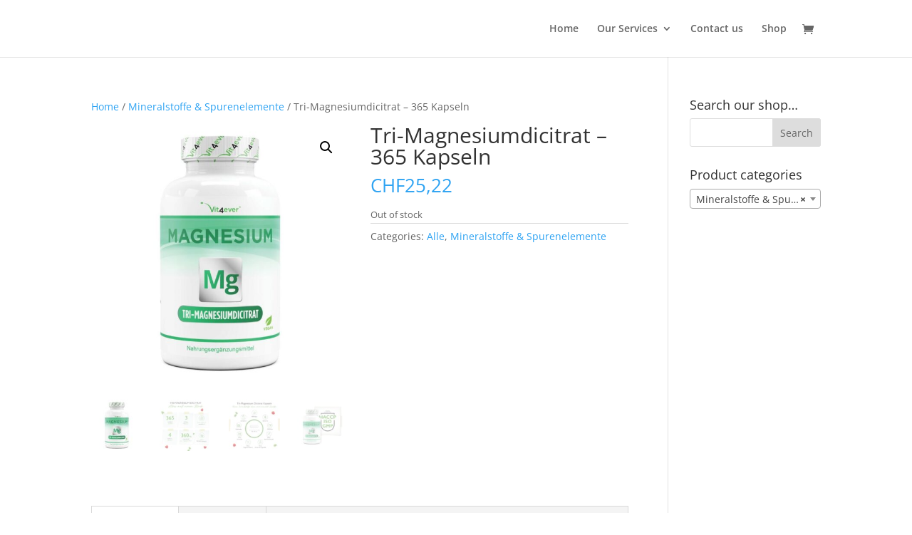

--- FILE ---
content_type: text/html; charset=utf-8
request_url: https://www.google.com/recaptcha/api2/anchor?ar=1&k=6LcXP9MoAAAAACCdQL-E_ix_GvJoLDcHc5_Nxxmy&co=aHR0cHM6Ly9zbWlsZXRvd2luLmNvbTo0NDM.&hl=en&v=PoyoqOPhxBO7pBk68S4YbpHZ&size=normal&anchor-ms=20000&execute-ms=30000&cb=4msxusbbmnoo
body_size: 49664
content:
<!DOCTYPE HTML><html dir="ltr" lang="en"><head><meta http-equiv="Content-Type" content="text/html; charset=UTF-8">
<meta http-equiv="X-UA-Compatible" content="IE=edge">
<title>reCAPTCHA</title>
<style type="text/css">
/* cyrillic-ext */
@font-face {
  font-family: 'Roboto';
  font-style: normal;
  font-weight: 400;
  font-stretch: 100%;
  src: url(//fonts.gstatic.com/s/roboto/v48/KFO7CnqEu92Fr1ME7kSn66aGLdTylUAMa3GUBHMdazTgWw.woff2) format('woff2');
  unicode-range: U+0460-052F, U+1C80-1C8A, U+20B4, U+2DE0-2DFF, U+A640-A69F, U+FE2E-FE2F;
}
/* cyrillic */
@font-face {
  font-family: 'Roboto';
  font-style: normal;
  font-weight: 400;
  font-stretch: 100%;
  src: url(//fonts.gstatic.com/s/roboto/v48/KFO7CnqEu92Fr1ME7kSn66aGLdTylUAMa3iUBHMdazTgWw.woff2) format('woff2');
  unicode-range: U+0301, U+0400-045F, U+0490-0491, U+04B0-04B1, U+2116;
}
/* greek-ext */
@font-face {
  font-family: 'Roboto';
  font-style: normal;
  font-weight: 400;
  font-stretch: 100%;
  src: url(//fonts.gstatic.com/s/roboto/v48/KFO7CnqEu92Fr1ME7kSn66aGLdTylUAMa3CUBHMdazTgWw.woff2) format('woff2');
  unicode-range: U+1F00-1FFF;
}
/* greek */
@font-face {
  font-family: 'Roboto';
  font-style: normal;
  font-weight: 400;
  font-stretch: 100%;
  src: url(//fonts.gstatic.com/s/roboto/v48/KFO7CnqEu92Fr1ME7kSn66aGLdTylUAMa3-UBHMdazTgWw.woff2) format('woff2');
  unicode-range: U+0370-0377, U+037A-037F, U+0384-038A, U+038C, U+038E-03A1, U+03A3-03FF;
}
/* math */
@font-face {
  font-family: 'Roboto';
  font-style: normal;
  font-weight: 400;
  font-stretch: 100%;
  src: url(//fonts.gstatic.com/s/roboto/v48/KFO7CnqEu92Fr1ME7kSn66aGLdTylUAMawCUBHMdazTgWw.woff2) format('woff2');
  unicode-range: U+0302-0303, U+0305, U+0307-0308, U+0310, U+0312, U+0315, U+031A, U+0326-0327, U+032C, U+032F-0330, U+0332-0333, U+0338, U+033A, U+0346, U+034D, U+0391-03A1, U+03A3-03A9, U+03B1-03C9, U+03D1, U+03D5-03D6, U+03F0-03F1, U+03F4-03F5, U+2016-2017, U+2034-2038, U+203C, U+2040, U+2043, U+2047, U+2050, U+2057, U+205F, U+2070-2071, U+2074-208E, U+2090-209C, U+20D0-20DC, U+20E1, U+20E5-20EF, U+2100-2112, U+2114-2115, U+2117-2121, U+2123-214F, U+2190, U+2192, U+2194-21AE, U+21B0-21E5, U+21F1-21F2, U+21F4-2211, U+2213-2214, U+2216-22FF, U+2308-230B, U+2310, U+2319, U+231C-2321, U+2336-237A, U+237C, U+2395, U+239B-23B7, U+23D0, U+23DC-23E1, U+2474-2475, U+25AF, U+25B3, U+25B7, U+25BD, U+25C1, U+25CA, U+25CC, U+25FB, U+266D-266F, U+27C0-27FF, U+2900-2AFF, U+2B0E-2B11, U+2B30-2B4C, U+2BFE, U+3030, U+FF5B, U+FF5D, U+1D400-1D7FF, U+1EE00-1EEFF;
}
/* symbols */
@font-face {
  font-family: 'Roboto';
  font-style: normal;
  font-weight: 400;
  font-stretch: 100%;
  src: url(//fonts.gstatic.com/s/roboto/v48/KFO7CnqEu92Fr1ME7kSn66aGLdTylUAMaxKUBHMdazTgWw.woff2) format('woff2');
  unicode-range: U+0001-000C, U+000E-001F, U+007F-009F, U+20DD-20E0, U+20E2-20E4, U+2150-218F, U+2190, U+2192, U+2194-2199, U+21AF, U+21E6-21F0, U+21F3, U+2218-2219, U+2299, U+22C4-22C6, U+2300-243F, U+2440-244A, U+2460-24FF, U+25A0-27BF, U+2800-28FF, U+2921-2922, U+2981, U+29BF, U+29EB, U+2B00-2BFF, U+4DC0-4DFF, U+FFF9-FFFB, U+10140-1018E, U+10190-1019C, U+101A0, U+101D0-101FD, U+102E0-102FB, U+10E60-10E7E, U+1D2C0-1D2D3, U+1D2E0-1D37F, U+1F000-1F0FF, U+1F100-1F1AD, U+1F1E6-1F1FF, U+1F30D-1F30F, U+1F315, U+1F31C, U+1F31E, U+1F320-1F32C, U+1F336, U+1F378, U+1F37D, U+1F382, U+1F393-1F39F, U+1F3A7-1F3A8, U+1F3AC-1F3AF, U+1F3C2, U+1F3C4-1F3C6, U+1F3CA-1F3CE, U+1F3D4-1F3E0, U+1F3ED, U+1F3F1-1F3F3, U+1F3F5-1F3F7, U+1F408, U+1F415, U+1F41F, U+1F426, U+1F43F, U+1F441-1F442, U+1F444, U+1F446-1F449, U+1F44C-1F44E, U+1F453, U+1F46A, U+1F47D, U+1F4A3, U+1F4B0, U+1F4B3, U+1F4B9, U+1F4BB, U+1F4BF, U+1F4C8-1F4CB, U+1F4D6, U+1F4DA, U+1F4DF, U+1F4E3-1F4E6, U+1F4EA-1F4ED, U+1F4F7, U+1F4F9-1F4FB, U+1F4FD-1F4FE, U+1F503, U+1F507-1F50B, U+1F50D, U+1F512-1F513, U+1F53E-1F54A, U+1F54F-1F5FA, U+1F610, U+1F650-1F67F, U+1F687, U+1F68D, U+1F691, U+1F694, U+1F698, U+1F6AD, U+1F6B2, U+1F6B9-1F6BA, U+1F6BC, U+1F6C6-1F6CF, U+1F6D3-1F6D7, U+1F6E0-1F6EA, U+1F6F0-1F6F3, U+1F6F7-1F6FC, U+1F700-1F7FF, U+1F800-1F80B, U+1F810-1F847, U+1F850-1F859, U+1F860-1F887, U+1F890-1F8AD, U+1F8B0-1F8BB, U+1F8C0-1F8C1, U+1F900-1F90B, U+1F93B, U+1F946, U+1F984, U+1F996, U+1F9E9, U+1FA00-1FA6F, U+1FA70-1FA7C, U+1FA80-1FA89, U+1FA8F-1FAC6, U+1FACE-1FADC, U+1FADF-1FAE9, U+1FAF0-1FAF8, U+1FB00-1FBFF;
}
/* vietnamese */
@font-face {
  font-family: 'Roboto';
  font-style: normal;
  font-weight: 400;
  font-stretch: 100%;
  src: url(//fonts.gstatic.com/s/roboto/v48/KFO7CnqEu92Fr1ME7kSn66aGLdTylUAMa3OUBHMdazTgWw.woff2) format('woff2');
  unicode-range: U+0102-0103, U+0110-0111, U+0128-0129, U+0168-0169, U+01A0-01A1, U+01AF-01B0, U+0300-0301, U+0303-0304, U+0308-0309, U+0323, U+0329, U+1EA0-1EF9, U+20AB;
}
/* latin-ext */
@font-face {
  font-family: 'Roboto';
  font-style: normal;
  font-weight: 400;
  font-stretch: 100%;
  src: url(//fonts.gstatic.com/s/roboto/v48/KFO7CnqEu92Fr1ME7kSn66aGLdTylUAMa3KUBHMdazTgWw.woff2) format('woff2');
  unicode-range: U+0100-02BA, U+02BD-02C5, U+02C7-02CC, U+02CE-02D7, U+02DD-02FF, U+0304, U+0308, U+0329, U+1D00-1DBF, U+1E00-1E9F, U+1EF2-1EFF, U+2020, U+20A0-20AB, U+20AD-20C0, U+2113, U+2C60-2C7F, U+A720-A7FF;
}
/* latin */
@font-face {
  font-family: 'Roboto';
  font-style: normal;
  font-weight: 400;
  font-stretch: 100%;
  src: url(//fonts.gstatic.com/s/roboto/v48/KFO7CnqEu92Fr1ME7kSn66aGLdTylUAMa3yUBHMdazQ.woff2) format('woff2');
  unicode-range: U+0000-00FF, U+0131, U+0152-0153, U+02BB-02BC, U+02C6, U+02DA, U+02DC, U+0304, U+0308, U+0329, U+2000-206F, U+20AC, U+2122, U+2191, U+2193, U+2212, U+2215, U+FEFF, U+FFFD;
}
/* cyrillic-ext */
@font-face {
  font-family: 'Roboto';
  font-style: normal;
  font-weight: 500;
  font-stretch: 100%;
  src: url(//fonts.gstatic.com/s/roboto/v48/KFO7CnqEu92Fr1ME7kSn66aGLdTylUAMa3GUBHMdazTgWw.woff2) format('woff2');
  unicode-range: U+0460-052F, U+1C80-1C8A, U+20B4, U+2DE0-2DFF, U+A640-A69F, U+FE2E-FE2F;
}
/* cyrillic */
@font-face {
  font-family: 'Roboto';
  font-style: normal;
  font-weight: 500;
  font-stretch: 100%;
  src: url(//fonts.gstatic.com/s/roboto/v48/KFO7CnqEu92Fr1ME7kSn66aGLdTylUAMa3iUBHMdazTgWw.woff2) format('woff2');
  unicode-range: U+0301, U+0400-045F, U+0490-0491, U+04B0-04B1, U+2116;
}
/* greek-ext */
@font-face {
  font-family: 'Roboto';
  font-style: normal;
  font-weight: 500;
  font-stretch: 100%;
  src: url(//fonts.gstatic.com/s/roboto/v48/KFO7CnqEu92Fr1ME7kSn66aGLdTylUAMa3CUBHMdazTgWw.woff2) format('woff2');
  unicode-range: U+1F00-1FFF;
}
/* greek */
@font-face {
  font-family: 'Roboto';
  font-style: normal;
  font-weight: 500;
  font-stretch: 100%;
  src: url(//fonts.gstatic.com/s/roboto/v48/KFO7CnqEu92Fr1ME7kSn66aGLdTylUAMa3-UBHMdazTgWw.woff2) format('woff2');
  unicode-range: U+0370-0377, U+037A-037F, U+0384-038A, U+038C, U+038E-03A1, U+03A3-03FF;
}
/* math */
@font-face {
  font-family: 'Roboto';
  font-style: normal;
  font-weight: 500;
  font-stretch: 100%;
  src: url(//fonts.gstatic.com/s/roboto/v48/KFO7CnqEu92Fr1ME7kSn66aGLdTylUAMawCUBHMdazTgWw.woff2) format('woff2');
  unicode-range: U+0302-0303, U+0305, U+0307-0308, U+0310, U+0312, U+0315, U+031A, U+0326-0327, U+032C, U+032F-0330, U+0332-0333, U+0338, U+033A, U+0346, U+034D, U+0391-03A1, U+03A3-03A9, U+03B1-03C9, U+03D1, U+03D5-03D6, U+03F0-03F1, U+03F4-03F5, U+2016-2017, U+2034-2038, U+203C, U+2040, U+2043, U+2047, U+2050, U+2057, U+205F, U+2070-2071, U+2074-208E, U+2090-209C, U+20D0-20DC, U+20E1, U+20E5-20EF, U+2100-2112, U+2114-2115, U+2117-2121, U+2123-214F, U+2190, U+2192, U+2194-21AE, U+21B0-21E5, U+21F1-21F2, U+21F4-2211, U+2213-2214, U+2216-22FF, U+2308-230B, U+2310, U+2319, U+231C-2321, U+2336-237A, U+237C, U+2395, U+239B-23B7, U+23D0, U+23DC-23E1, U+2474-2475, U+25AF, U+25B3, U+25B7, U+25BD, U+25C1, U+25CA, U+25CC, U+25FB, U+266D-266F, U+27C0-27FF, U+2900-2AFF, U+2B0E-2B11, U+2B30-2B4C, U+2BFE, U+3030, U+FF5B, U+FF5D, U+1D400-1D7FF, U+1EE00-1EEFF;
}
/* symbols */
@font-face {
  font-family: 'Roboto';
  font-style: normal;
  font-weight: 500;
  font-stretch: 100%;
  src: url(//fonts.gstatic.com/s/roboto/v48/KFO7CnqEu92Fr1ME7kSn66aGLdTylUAMaxKUBHMdazTgWw.woff2) format('woff2');
  unicode-range: U+0001-000C, U+000E-001F, U+007F-009F, U+20DD-20E0, U+20E2-20E4, U+2150-218F, U+2190, U+2192, U+2194-2199, U+21AF, U+21E6-21F0, U+21F3, U+2218-2219, U+2299, U+22C4-22C6, U+2300-243F, U+2440-244A, U+2460-24FF, U+25A0-27BF, U+2800-28FF, U+2921-2922, U+2981, U+29BF, U+29EB, U+2B00-2BFF, U+4DC0-4DFF, U+FFF9-FFFB, U+10140-1018E, U+10190-1019C, U+101A0, U+101D0-101FD, U+102E0-102FB, U+10E60-10E7E, U+1D2C0-1D2D3, U+1D2E0-1D37F, U+1F000-1F0FF, U+1F100-1F1AD, U+1F1E6-1F1FF, U+1F30D-1F30F, U+1F315, U+1F31C, U+1F31E, U+1F320-1F32C, U+1F336, U+1F378, U+1F37D, U+1F382, U+1F393-1F39F, U+1F3A7-1F3A8, U+1F3AC-1F3AF, U+1F3C2, U+1F3C4-1F3C6, U+1F3CA-1F3CE, U+1F3D4-1F3E0, U+1F3ED, U+1F3F1-1F3F3, U+1F3F5-1F3F7, U+1F408, U+1F415, U+1F41F, U+1F426, U+1F43F, U+1F441-1F442, U+1F444, U+1F446-1F449, U+1F44C-1F44E, U+1F453, U+1F46A, U+1F47D, U+1F4A3, U+1F4B0, U+1F4B3, U+1F4B9, U+1F4BB, U+1F4BF, U+1F4C8-1F4CB, U+1F4D6, U+1F4DA, U+1F4DF, U+1F4E3-1F4E6, U+1F4EA-1F4ED, U+1F4F7, U+1F4F9-1F4FB, U+1F4FD-1F4FE, U+1F503, U+1F507-1F50B, U+1F50D, U+1F512-1F513, U+1F53E-1F54A, U+1F54F-1F5FA, U+1F610, U+1F650-1F67F, U+1F687, U+1F68D, U+1F691, U+1F694, U+1F698, U+1F6AD, U+1F6B2, U+1F6B9-1F6BA, U+1F6BC, U+1F6C6-1F6CF, U+1F6D3-1F6D7, U+1F6E0-1F6EA, U+1F6F0-1F6F3, U+1F6F7-1F6FC, U+1F700-1F7FF, U+1F800-1F80B, U+1F810-1F847, U+1F850-1F859, U+1F860-1F887, U+1F890-1F8AD, U+1F8B0-1F8BB, U+1F8C0-1F8C1, U+1F900-1F90B, U+1F93B, U+1F946, U+1F984, U+1F996, U+1F9E9, U+1FA00-1FA6F, U+1FA70-1FA7C, U+1FA80-1FA89, U+1FA8F-1FAC6, U+1FACE-1FADC, U+1FADF-1FAE9, U+1FAF0-1FAF8, U+1FB00-1FBFF;
}
/* vietnamese */
@font-face {
  font-family: 'Roboto';
  font-style: normal;
  font-weight: 500;
  font-stretch: 100%;
  src: url(//fonts.gstatic.com/s/roboto/v48/KFO7CnqEu92Fr1ME7kSn66aGLdTylUAMa3OUBHMdazTgWw.woff2) format('woff2');
  unicode-range: U+0102-0103, U+0110-0111, U+0128-0129, U+0168-0169, U+01A0-01A1, U+01AF-01B0, U+0300-0301, U+0303-0304, U+0308-0309, U+0323, U+0329, U+1EA0-1EF9, U+20AB;
}
/* latin-ext */
@font-face {
  font-family: 'Roboto';
  font-style: normal;
  font-weight: 500;
  font-stretch: 100%;
  src: url(//fonts.gstatic.com/s/roboto/v48/KFO7CnqEu92Fr1ME7kSn66aGLdTylUAMa3KUBHMdazTgWw.woff2) format('woff2');
  unicode-range: U+0100-02BA, U+02BD-02C5, U+02C7-02CC, U+02CE-02D7, U+02DD-02FF, U+0304, U+0308, U+0329, U+1D00-1DBF, U+1E00-1E9F, U+1EF2-1EFF, U+2020, U+20A0-20AB, U+20AD-20C0, U+2113, U+2C60-2C7F, U+A720-A7FF;
}
/* latin */
@font-face {
  font-family: 'Roboto';
  font-style: normal;
  font-weight: 500;
  font-stretch: 100%;
  src: url(//fonts.gstatic.com/s/roboto/v48/KFO7CnqEu92Fr1ME7kSn66aGLdTylUAMa3yUBHMdazQ.woff2) format('woff2');
  unicode-range: U+0000-00FF, U+0131, U+0152-0153, U+02BB-02BC, U+02C6, U+02DA, U+02DC, U+0304, U+0308, U+0329, U+2000-206F, U+20AC, U+2122, U+2191, U+2193, U+2212, U+2215, U+FEFF, U+FFFD;
}
/* cyrillic-ext */
@font-face {
  font-family: 'Roboto';
  font-style: normal;
  font-weight: 900;
  font-stretch: 100%;
  src: url(//fonts.gstatic.com/s/roboto/v48/KFO7CnqEu92Fr1ME7kSn66aGLdTylUAMa3GUBHMdazTgWw.woff2) format('woff2');
  unicode-range: U+0460-052F, U+1C80-1C8A, U+20B4, U+2DE0-2DFF, U+A640-A69F, U+FE2E-FE2F;
}
/* cyrillic */
@font-face {
  font-family: 'Roboto';
  font-style: normal;
  font-weight: 900;
  font-stretch: 100%;
  src: url(//fonts.gstatic.com/s/roboto/v48/KFO7CnqEu92Fr1ME7kSn66aGLdTylUAMa3iUBHMdazTgWw.woff2) format('woff2');
  unicode-range: U+0301, U+0400-045F, U+0490-0491, U+04B0-04B1, U+2116;
}
/* greek-ext */
@font-face {
  font-family: 'Roboto';
  font-style: normal;
  font-weight: 900;
  font-stretch: 100%;
  src: url(//fonts.gstatic.com/s/roboto/v48/KFO7CnqEu92Fr1ME7kSn66aGLdTylUAMa3CUBHMdazTgWw.woff2) format('woff2');
  unicode-range: U+1F00-1FFF;
}
/* greek */
@font-face {
  font-family: 'Roboto';
  font-style: normal;
  font-weight: 900;
  font-stretch: 100%;
  src: url(//fonts.gstatic.com/s/roboto/v48/KFO7CnqEu92Fr1ME7kSn66aGLdTylUAMa3-UBHMdazTgWw.woff2) format('woff2');
  unicode-range: U+0370-0377, U+037A-037F, U+0384-038A, U+038C, U+038E-03A1, U+03A3-03FF;
}
/* math */
@font-face {
  font-family: 'Roboto';
  font-style: normal;
  font-weight: 900;
  font-stretch: 100%;
  src: url(//fonts.gstatic.com/s/roboto/v48/KFO7CnqEu92Fr1ME7kSn66aGLdTylUAMawCUBHMdazTgWw.woff2) format('woff2');
  unicode-range: U+0302-0303, U+0305, U+0307-0308, U+0310, U+0312, U+0315, U+031A, U+0326-0327, U+032C, U+032F-0330, U+0332-0333, U+0338, U+033A, U+0346, U+034D, U+0391-03A1, U+03A3-03A9, U+03B1-03C9, U+03D1, U+03D5-03D6, U+03F0-03F1, U+03F4-03F5, U+2016-2017, U+2034-2038, U+203C, U+2040, U+2043, U+2047, U+2050, U+2057, U+205F, U+2070-2071, U+2074-208E, U+2090-209C, U+20D0-20DC, U+20E1, U+20E5-20EF, U+2100-2112, U+2114-2115, U+2117-2121, U+2123-214F, U+2190, U+2192, U+2194-21AE, U+21B0-21E5, U+21F1-21F2, U+21F4-2211, U+2213-2214, U+2216-22FF, U+2308-230B, U+2310, U+2319, U+231C-2321, U+2336-237A, U+237C, U+2395, U+239B-23B7, U+23D0, U+23DC-23E1, U+2474-2475, U+25AF, U+25B3, U+25B7, U+25BD, U+25C1, U+25CA, U+25CC, U+25FB, U+266D-266F, U+27C0-27FF, U+2900-2AFF, U+2B0E-2B11, U+2B30-2B4C, U+2BFE, U+3030, U+FF5B, U+FF5D, U+1D400-1D7FF, U+1EE00-1EEFF;
}
/* symbols */
@font-face {
  font-family: 'Roboto';
  font-style: normal;
  font-weight: 900;
  font-stretch: 100%;
  src: url(//fonts.gstatic.com/s/roboto/v48/KFO7CnqEu92Fr1ME7kSn66aGLdTylUAMaxKUBHMdazTgWw.woff2) format('woff2');
  unicode-range: U+0001-000C, U+000E-001F, U+007F-009F, U+20DD-20E0, U+20E2-20E4, U+2150-218F, U+2190, U+2192, U+2194-2199, U+21AF, U+21E6-21F0, U+21F3, U+2218-2219, U+2299, U+22C4-22C6, U+2300-243F, U+2440-244A, U+2460-24FF, U+25A0-27BF, U+2800-28FF, U+2921-2922, U+2981, U+29BF, U+29EB, U+2B00-2BFF, U+4DC0-4DFF, U+FFF9-FFFB, U+10140-1018E, U+10190-1019C, U+101A0, U+101D0-101FD, U+102E0-102FB, U+10E60-10E7E, U+1D2C0-1D2D3, U+1D2E0-1D37F, U+1F000-1F0FF, U+1F100-1F1AD, U+1F1E6-1F1FF, U+1F30D-1F30F, U+1F315, U+1F31C, U+1F31E, U+1F320-1F32C, U+1F336, U+1F378, U+1F37D, U+1F382, U+1F393-1F39F, U+1F3A7-1F3A8, U+1F3AC-1F3AF, U+1F3C2, U+1F3C4-1F3C6, U+1F3CA-1F3CE, U+1F3D4-1F3E0, U+1F3ED, U+1F3F1-1F3F3, U+1F3F5-1F3F7, U+1F408, U+1F415, U+1F41F, U+1F426, U+1F43F, U+1F441-1F442, U+1F444, U+1F446-1F449, U+1F44C-1F44E, U+1F453, U+1F46A, U+1F47D, U+1F4A3, U+1F4B0, U+1F4B3, U+1F4B9, U+1F4BB, U+1F4BF, U+1F4C8-1F4CB, U+1F4D6, U+1F4DA, U+1F4DF, U+1F4E3-1F4E6, U+1F4EA-1F4ED, U+1F4F7, U+1F4F9-1F4FB, U+1F4FD-1F4FE, U+1F503, U+1F507-1F50B, U+1F50D, U+1F512-1F513, U+1F53E-1F54A, U+1F54F-1F5FA, U+1F610, U+1F650-1F67F, U+1F687, U+1F68D, U+1F691, U+1F694, U+1F698, U+1F6AD, U+1F6B2, U+1F6B9-1F6BA, U+1F6BC, U+1F6C6-1F6CF, U+1F6D3-1F6D7, U+1F6E0-1F6EA, U+1F6F0-1F6F3, U+1F6F7-1F6FC, U+1F700-1F7FF, U+1F800-1F80B, U+1F810-1F847, U+1F850-1F859, U+1F860-1F887, U+1F890-1F8AD, U+1F8B0-1F8BB, U+1F8C0-1F8C1, U+1F900-1F90B, U+1F93B, U+1F946, U+1F984, U+1F996, U+1F9E9, U+1FA00-1FA6F, U+1FA70-1FA7C, U+1FA80-1FA89, U+1FA8F-1FAC6, U+1FACE-1FADC, U+1FADF-1FAE9, U+1FAF0-1FAF8, U+1FB00-1FBFF;
}
/* vietnamese */
@font-face {
  font-family: 'Roboto';
  font-style: normal;
  font-weight: 900;
  font-stretch: 100%;
  src: url(//fonts.gstatic.com/s/roboto/v48/KFO7CnqEu92Fr1ME7kSn66aGLdTylUAMa3OUBHMdazTgWw.woff2) format('woff2');
  unicode-range: U+0102-0103, U+0110-0111, U+0128-0129, U+0168-0169, U+01A0-01A1, U+01AF-01B0, U+0300-0301, U+0303-0304, U+0308-0309, U+0323, U+0329, U+1EA0-1EF9, U+20AB;
}
/* latin-ext */
@font-face {
  font-family: 'Roboto';
  font-style: normal;
  font-weight: 900;
  font-stretch: 100%;
  src: url(//fonts.gstatic.com/s/roboto/v48/KFO7CnqEu92Fr1ME7kSn66aGLdTylUAMa3KUBHMdazTgWw.woff2) format('woff2');
  unicode-range: U+0100-02BA, U+02BD-02C5, U+02C7-02CC, U+02CE-02D7, U+02DD-02FF, U+0304, U+0308, U+0329, U+1D00-1DBF, U+1E00-1E9F, U+1EF2-1EFF, U+2020, U+20A0-20AB, U+20AD-20C0, U+2113, U+2C60-2C7F, U+A720-A7FF;
}
/* latin */
@font-face {
  font-family: 'Roboto';
  font-style: normal;
  font-weight: 900;
  font-stretch: 100%;
  src: url(//fonts.gstatic.com/s/roboto/v48/KFO7CnqEu92Fr1ME7kSn66aGLdTylUAMa3yUBHMdazQ.woff2) format('woff2');
  unicode-range: U+0000-00FF, U+0131, U+0152-0153, U+02BB-02BC, U+02C6, U+02DA, U+02DC, U+0304, U+0308, U+0329, U+2000-206F, U+20AC, U+2122, U+2191, U+2193, U+2212, U+2215, U+FEFF, U+FFFD;
}

</style>
<link rel="stylesheet" type="text/css" href="https://www.gstatic.com/recaptcha/releases/PoyoqOPhxBO7pBk68S4YbpHZ/styles__ltr.css">
<script nonce="n43lrndnX0clgt0yFmXfdg" type="text/javascript">window['__recaptcha_api'] = 'https://www.google.com/recaptcha/api2/';</script>
<script type="text/javascript" src="https://www.gstatic.com/recaptcha/releases/PoyoqOPhxBO7pBk68S4YbpHZ/recaptcha__en.js" nonce="n43lrndnX0clgt0yFmXfdg">
      
    </script></head>
<body><div id="rc-anchor-alert" class="rc-anchor-alert"></div>
<input type="hidden" id="recaptcha-token" value="[base64]">
<script type="text/javascript" nonce="n43lrndnX0clgt0yFmXfdg">
      recaptcha.anchor.Main.init("[\x22ainput\x22,[\x22bgdata\x22,\x22\x22,\[base64]/[base64]/[base64]/bmV3IHJbeF0oY1swXSk6RT09Mj9uZXcgclt4XShjWzBdLGNbMV0pOkU9PTM/bmV3IHJbeF0oY1swXSxjWzFdLGNbMl0pOkU9PTQ/[base64]/[base64]/[base64]/[base64]/[base64]/[base64]/[base64]/[base64]\x22,\[base64]\x22,\x22IGTCvsKzwp0Gwq8MPsKZwpXCiwEEw7DDpMO6PjrCpyAXw5dCw4jDlMOFw5YKwq7CjlA1w5Ukw4kwVmzChsOvC8OyNMONH8Kbc8KJIH1wTQBCQ1fCtMO8w57CuW1KwrBtwovDpsORQ8K/[base64]/ZsOOYMKSFRDDm8OAwrXCrVhbJcKFSFIfwpfDmsK/[base64]/MsOkw5bCgjTDmD/CiC7CiUh0woVkZ3dsw6zClcKJdBLDhsO+w7bCsVRJwokow7XDlBHCrcKGG8KBwqLDvcKRw4DCn3bDpcO3wrFLCU7Dn8KOwqfDiDxqw6hXKT/DrjliYMO0w5LDgGRcw7p6BEHDp8Ktf2JgY0kGw43CtMOUW17DrSBXwq0uw5nCk8OdTcK0BMKEw69zw5FQOcKIwqTCrcKqeibCkl3Djh82wqbCqARKGcKGWDxaDmZQwovChsKrOWRycA/CpMKmwo5Nw5rCpsOZYcOZe8KQw5TCgjhXK1fDlCYKwq4Xw6bDjsOmUyRhwrzCrklxw6jClMOgD8OlSsKvRApKw6DDkzrCtVnConF9c8Kqw6BxeTEbwpdofibCrDcKesKFwobCrxFQw7fCgDfCu8O9wqjDiAbDvcK3MMKuw4/CoyPDsMOUwozCnEjCrz9QwqsVwocaGW/Co8Oxw5PDqsOzXsOtNDHCnMOaTSQ6w5AqXjvDqCvCgVkcKMO6Z2nDlkLCs8KBwrnChsKXRlIjwrzDvMKywpwZw4QJw6nDpDDCuMK8w4RAw7F9w6FSwohuMMKPB1TDtsOBwqnCocOtEsK4w5PDnkcNdMOMXVvDu1ROYsKtfcOPw6lcc1xwwrEbwqzCq8OqeG/DvMKkPsOWE8OGw6bCmAsrXcOxwoJaJkXCnGjCiRjDi8K3wr1PCnrCsMKLwonDs1hcZMO0w6rDuMKjalXDlsOBw60zMVR7w5gIw7TDncO+G8Oww77Cp8K2w6Uaw7ptwqoNw5fDtMKRZ8OPQHnCrcKLakQTA2/CoR9BPQ/ClsKnYMOMwogTw7pkw5Rdw6PCicKQwp04w6vCvMKKw7pew4PDiMKDwps9MsOkKsOje8KWNF1eIDLCpMOGAcKDw63DgcKfw6XCnlE3wq3CjDsMDmfCnF/DoXrDpcO0WxbCrcK7MS4mw7jCo8Kzw4lZZMK8w4oYw5ouwogeLA1xQ8Kiwqxnwp3CsmDDn8OIHAnCkgXDpcKrwqhjW2RBHSDCmcOQK8K3ecKATcObw503w6vDlcO1GsOmwqhwJMO/[base64]/DhWIeworDrsOmw5fDv1jDjxFRd19vG8K/wrkCQ8Oaw6Mbw4EOaMKywoHDqsKvw5osw4fCkARILTDCqMOmwp17eMKJw4HDt8KDw5rCmRIcwqxoaDoNelg0w4ZMwrNhw7xIGMKANcOew47DiGplC8Olw6vDm8OdOHdqw6/[base64]/[base64]/CjmM8S8OzwqLDnUvCmsOew5ksw5hDwojCg8KIw7nCvTM5w6VPwq0Ow7fDpirCgncfbFNjO8KxwqAxecOow5nDqEPDgsKZw7lnWsOOb1/CgcKrDiI6bisMwqknwoMHcB/[base64]/CvAlDAcKCwqvDjhvDnn4uw6nCuWcBwpnCmsKqfcOESsKBw6HDlgNbLCLCu0h9wpw0Iw/Cs00Jwr3CrsO/[base64]/CuXrCg8OZMsK3w5bCrDbCqxlNS8ObFBppNcOiw5VpwqEEw5PChcOpMzFqw6jCnnbDtcKzaCJzw7jCtR7Dk8OTwrrDrF/[base64]/DtygEw4IiHMOHBSbDshvCosKfVHgSTVrCkh8dw5EDSUItwpV5wrw2d3jDlcO7wqjCj2UibcKqHMK4SsOkZWs4LMKHMsKlwpUkw4/CjzwQNxDDh2A2MsK+F1p+PSR3GnYFWEnCimfDkDfDthxdw6BVw5d1XMKhK3QsDMKXw5jCkMO7w73CmFZcw4gTZsKbWcOeE2PCqg0Cw4JYKzHDviTCvMKpw7fCjnYqEgbDnWseVMOww618PQg7T3NdFVBFGC3Ct3PCi8KpVRbDrw/DpzjChRrDtD/DnzzChx7DjsOvBsK5M1DDnMOoaGcnEBJwUB3CvT46UTIIS8KCw5fCucKQYcONYMOFI8KKeGgtVFlAw6DCgcODFURfw7LDs23CrsOmw7/Dm0DCsB8mw5xbwr8mJ8K1wqvDvHc1wpPDnE/CtMK7AsO1w58KD8KsdCxkC8K9w4FUwrXDn0/CgsOPw4bCkMKawqUGw5vCvG3DssKmFcKww5PCkcO4wpfCtHHCiEx/I2nCjXYYw4pGwqbCgArDnsKmw6TDuTsdEMOfw5rDlMKINsO6wqJHw7TDtMOSwq3DmcOawrLDqMOTOgQGTD8Ew7pwKcOjNcKhWhJ8QTFLw6zDgMOQwqBNwrfDtzQvwpAZwqbDoxzCiAFHwrnDiRfDnsO4WSx9TBrCv8KqecO5wqkbdcKlwq/CjCzClsKqI8OcHTHDrDAHwpTCmATCkjkLfMKTwqzDqivCk8OaHMKuaVkzWcOPw4YnGy3ChC/CtHVqPMOfOcO4wovDggbDt8OpbhbDhw3CrmcWd8KfwoTCtBzCpRjCm2TDnk/DlGjDqxt0MQfCqsKPOMOfwpDCtsOgcSA9wrTDtsOtwrYteikVLsKqwo18bcOZw71twrTChsO+GWUFwrTDpXsIw5zChFdHwp1UwpN3Ti7CrcOpw5TDssKuVC/CuHvCocK4E8OJwqg/dW7DlVHDjUQnDcOjw6RSWcOWMyLDgQHDqwlMw6USHh3DlsKPwr01wr7DjUzDlXpCPA1kacOzcAI/w4I/HsOzw49Twr1WZxYtw7E4w4TDhsO1PMOaw6nCiCTDiV4SZV/DsMKmDztawovCnjnCi8KqwqIkYwrDrsKuHGLCjcO7NDAPVMKxVcOewrEVXnDDscOswqzDgivCrMOuf8KGdsKBbcO+eQopI8KhwpHDmWMHwoMuBHbDrz7CqDbCusOWHg8Aw6HDsMOAwqrDu8Ogw6YgwrYJwpoxw6Y1w70rwp/Dg8OWw598w4c8XXfCtsOxwpohwqxJw5lZMcOoHcKhw43CvMO0w4ASB3zDqsOWw7/[base64]/[base64]/DvsOpwqzCrmojX1DCrMO1w7M9F3JlYsK8CAEww51Xw5N6RE/DqsKgGMOpwrouw4l0wpVmwopWwqE3w7LCtlTCk1YNEMOIDhY3fcKTIMOgCT/CqjMOcEhVJlgQLcK3wrVIw5IBwrnDvsO+L8K5CMKjw4HCm8OpWE7DksKjwr3DjiYCwqtww4fCl8K8LsKyJMKBMQRGwrFoWcOFTnRdwpzDigTDuHJnwq5GHBrDicKVFWh7HjvDssORw50LM8KGw53CoMO1w4TDqz8IWX/CvMKmwqTDg3w9wpDCpMOPwrsuwqnDkMKwwr7Ci8KUcT4WwprCqUbDskwdw7jDm8KBwrlsNMKdw48PE8KuwqhfFcKJwoTDtsKnZsO3RsKow5nCiBnDp8Knw5d0QsO/NMOsZ8KZw7PDvsOYF8OPMDvDoGIKw4Zzw4TDmsOQPcOhPsOjCcOUF2ojWgzCkgvCvcKHCxJww6h/w53DjBVNBA3CsT5lecOfDMO0w7rDo8KLwr3DsQ7CqVLDpEtsw6nDtyfCssOcwpzDgSLDrcKEwrFgw5VJwrsOw6Q8HSXCkjnCpnI1w53DmDh6PMKbw6cewrtPM8Kow5PCuMOjJsKMwpbDuSrClSLChy/[base64]/CoC9Pw5nDmDPDo8Kfw5XCrHBPJUwywoLDvybClMO9w5gew55Hw4PCjMKvwp16CxvCu8Kow5F4w545w7nCg8KAw5jCmUpnLWN2wq1ZSGs3RnDDo8Kaw6ovF0xIYVAXwqPCi1bDpmPDnjbCqSLDrcK8fToWw6nDqwJUwqDDj8OGCC7DtMOIdMKowqlYXMK/w7ZjaxjDslvCjlnDjhkCwoBgw7c5RMKow6YWwotuLxlBw53Cji7Djnkxw7h6PiTDhsKzVnZew60VVcONVcO/woPDqMKISEBmwqhFwqMkKcKZw4IrP8KJw4VIYcKqwpBCOMKWwoI+JsO2B8OFNMKgG8OPUsOnPzTCmcOow6JOwqfCoD7Ciz7Ci8KhwoscJVctDQfCnMOEw5/CjynCoMKCT8KWMgAEeMKkwpx7H8O5wos3Q8OvwpNGVMOEF8Onw4gNE8KyB8OkwqbCvnBvw446ek/DgmbCmMKtwrDDvGgqJBjDvMOgwowBw4bClsOLw5jDp37CvjcOFGEMJ8OHwoBXOcKcwoHClMOYTMKZP8KewpwiwofDnHjCqMKIdm4cXAbDqsKPBsOHwrHCo8KTURXCuznDsl4ow4LCs8Oxw4AnwovClWLDm3nDnQJDRGs/KMKQVcO/W8Opw71AwqgGLijDuWkuwrBcOUfDh8OdwrUbdcKTwrBEa0VZwrRtw7QME8OEbR7DpkUSfsKUN0okN8O9w7I0wobDicOUZXPChiDDjk/DosOnHVjCj8Oaw6PCo0/CkMO2w4PDkzt7wp/[base64]/DklfDjTfDkXHCt8KQw6xGwrpiwrHDtBzCmSwvwpoFRizDnsKfLT7DncO2AgXDrsKXWMKSc0/DtsKMw7LCq28VFcKlw7DCmQkTw7N7wrrCkwkRwptqeBJ2asOswrZcw4Vnw4Y0DAROw6Evw4d/[base64]/DgSlWwp8CAsOOwpbDpMOgc8O+w6DCi8KQw7ZtKSvDjMK3wrjCt8OXen7Dpl5qwpfDrjJ8w7DCiXTDpXRqfR5TdMOeendiWAjDjV3CrcOkwozCmsOET2HCsknCmD0mSTbCrsOOw7Vjw710wpxWwqx8ShjCqmbCjcOHAsKPesKWeyEZw53CgnQJw5/[base64]/TzhRwr1zOsOFwofDq8Omw7xZQcKTw6txYsKXwp1EWMKgYGLCmcKDSxLCjMO5NUcXN8OEw7VqaFk3L37CosOPS1NaKDvDgm1pw7nCuDtewqzCmQTDhhZZwoHCqsOcfAXCtcOBRMK9wr9eScOlwrN4w7dNwr/DlsOZwoYKSQjDgMOuNmlfwqfCjwoyJMONCzbDhkIgfmLDnsKbL3TCuMOYw4x3woHCoMKOBMOAdi/DtMOdPiNvJAA6ecOpYWQnw5AjDsO8w4/DlHRAIn/DrCbCmRNMd8O3wqR0UVIWYzHCrsKtw646M8KvdcOYOB8Ow6YMwq7Cgw7Du8OHwoHDu8K0wobDtjZHw6nCvEk/w5rDjMKMTMKWw5bCo8K3VnfDh8KoZsKMLMKlw7JxNMOtbUjDrMKGEiXDvMO+wqjDk8O1NMKjw47CkHXCssO+fMKJwpMWBSfDu8OOC8Ouwqo/wqNJw7MRPMKfSklUwq5uw6ckFcK7woTDoVQdYMOeTjBLwr/DlMOZwoU9wr8gw74dw6HDscOlYcOnDsObwoxPwrvCiWLCtsO3K0xdZsOaE8K0cFBSdj7DnsOYVsO/w6INNMODwr18w4UPwqpvQMKYwobCscO3wrUUEcKyesK2QQvDgMK/wqfDmcKCwqHCjllvJsOkwpfCmHM5w4zDgsOTJ8Ogw73ClsOhTXdTw7DCkGAWwrbDl8OtYnM4DMOOTAPCpMOYwpfDklwGFMKJUnPDocKFLjQIbcKlYXFHwrHCvEctwoVPcXzDvcKMwoTDhcOGw47DhcOrXsOHw6/CjcOPVMOdw67CsMKzw6DDkUs0MsOHwpfDpMKRw4YnIgcJc8KNw4nDvzJKw4BAw5bDjVI9woPDmnHCmcKjw7/DnsOBwoXCpMOTdsKQJcKtQsKfw7NxwpYzw7d8w5TDisOWw6crJsKbeW3CrQbCvxXDrsKGwrjCpnnCtcK0dTtTfQbCpBfDosKtB8Keb3rCuMKYJyMlQMO+al7CpsKVYMOaw6ZFaj8uwqDDjMOywo3DllltwozDisK/aMKkesO/[base64]/[base64]/DnsOwBFnCu8KzBFjDoUnDshDDpjlscsO2HcK3aMOww6VGwq46wpLDj8Kbwq/ClCjCo8K2wr0xw7XDmVrDsX5kGTcOMRTCnsKBwoItQ8OdwqRSwrInwqwdV8Kfw5PCnMKtTAlwZ8Oswpldw4/CjXsfbMOnQTzCl8O1GMKER8O0w6xWw7YVVMO0PcKZL8KWw7HDosOzwpTDnMOIL2rClMO2wr57w6HDjFlAwp5fwrXDogQLwpDCo0F3wqnDm8KoHQwJI8K0w5dGNXbDl3/DgMKlwpsmwpvCkgjDs8Kdw7QSeiErwpQAw4HCr8OrAcKEwobDhsOhw6gYw4nDn8O/wq86dMKlwqYgwpDCj1wCTgEEw4LCj34vwqvDkMKiPsOSw413EsO7L8OCwrhQw6HDoMOYwrXCljvDhwLCt3TDpQ/[base64]/[base64]/FsOnCcOtM8KPGcK5w6TCoMOIwqjDsXDCkMKWRcKUwqBkJCzCoBDDlcKhw6LDvMKtwoHCuHbDiMKtwqcPYMOgesKrUyAaw6hcw5QrW3gqEMOaXj7DiQrCrMOyQx/CjDTDjnsFEsO4wo7ChsOZw5Zww6wMw7FBXMOgcsOGScKhwpQhXMKTwoQzPwLDn8KfMsKbwqfCs8OcKMKqABvCtxpow5dqExXCnDQhCsKPwrnDvU3CjSlwCcO8X0DCvCLCm8OmScOfwrTCnH0UG8OPHsKZwrkCwr/DsXHDgTEkw6rCv8KmV8O6AMOBw75gwpAOMMKFRBIgwowiNAbCm8KWw7tuN8OLwrzDpVtMEMOjwpDDvsOlw7jCmWEAbMOMVcKewqVhGgpPwoA/wrLDucO1woFDTX7Ci1zDp8Obw4VLwrgBwpfCtC4LHMONM0h1w43DkgnDusOhwrQRwovChMO/CnlzXMOYwrvDlMK/EsOhw59Ywpsvw5FwasOKw7PDhMKMw6/CtsKzwrZxA8OUKGrCunJuw7sWw79JPcKsAQpeMCXCnMKXbQB1EkNFwqwfwqzDvjfDmE5owqh6HcO0XsO2wrdJT8OAOmIZwpnCusO3cMO3wo/DjmBGM8KYw6rCiMOeAS7CvMOaVMOHw57DvsKdCsO/dMOzwqrDkFsBw6ECwp3Ds31hfsKyUGxAw7PCumnCicKVf8KFHMKxw7nCpcO5csK0wp3DrsOhwqJ3WGhTw5zCk8K0w6l6b8OZd8K/w41XYMKQwod/w4zCgsOEJ8O+w4/DqMKMLH/DtQHDu8KXw63CsMKlS2x+N8O0YcOrwrB6wrswEx4bCykswrnCiUzCo8KfVCfDsn/Dh2YJTH/Dmi4mBsKYP8KFHmbCvHTDvcKmwoV4wrwNWj/CucKuw5MeAn7Cv1bDtXAmDMOww4bDgylBw77CosOzOlsVw4rCssOgQEjCrHENw6V1XcK3WMOBw6fDo1vDjMKMwqXChMK/wrJXa8OOwpPClk0Uw4TCicO3JzHDmTQqGgTCvHHDq8Oqw5lBAx3CkUnDmMODwrIbwqHDjlLDjjsfwrvCmDnCh8OuKVkqNnfCnH3Du8KhwqHCscKZc3PCt1nDusOiR8OCwp/ChVpuw5MdfMKiagl8XcOLw7oFw77DpE9SMcKLKlB4w5vDtMOyw4HCscO3wrzChcKNwq4bFsKwwqVLwpDCkMKXMEMHw7DDvsK9wpTDuMKMGsKIwrYaEl0/w444wqRVOzZ/w6d6HsKMwqYpVB3DoSJFRX7CicKZw6PDqMOXw69sGXrCujbCljzDu8OdNTbDhA/[base64]/FcONw45MSsOFf2tdw4XCusOdG2xBVsK1w5fDvB4LDhHCocOUGsOVXFokYEXDqcKBPDt+QEIMC8KnbQPDjMO6ScKQM8OYwrbCo8OAaWLDsk90wqzDkcOZwrfCgcO8dAnDn3LDusOowrhOTSvCisO+w7TCoMKFLMK9w4E9Pm/CoixPXkjDtMKZCUHDkHbDqll/wrtUByLClHZ2w7jDmjJxwqLCksOfwofCkz7DpcOSw5BMwpXCicOLw5AtwpF/wpzDtT7CocOrBxMbeMKCPg07IsKPwrrCt8OUw4zCjsKjw4DCgcKqTmDDt8OgwpLDtcOoJnsiw51mGiNxHMOLGcOuR8KLwrN2w7dDOBdKw6vDh1VxwqoXw63CvDIAwpPCkMONwpjCojxhUz1wUB3Cm8OqKjoew4JWScOHw5ppSsOHM8K4w4bDuD/DlcOkw4nCjARcwqrDqVrCkMKWQsKOw7/CjwlNwplnAMOkw7tMR2nCrVZvQcOjwrnDkcKLw73ChgJywqYfAwnDvw/CkGLDsMKRUh09wqPDocOyw4TDt8OFwqTCjsOqGRHCo8KLw5fCrngSw6TCjH7Dn8OqJcKYwqDClMKHeS7DqnLCpsK8UMKTwqLCukEmw7/Cv8Odw4teKcKyMk3CnMKBaUFVw4DCij4bGsOgwrIFRcKOw6MLwqRTw6kNwrsGdMKvw4DCtMKRwrrCgMKiL0TDplDDklLCuiNBwrfDpAQlfMKCwoFlY8KsRxI8DhBmCcOgwq7Dp8Knw7bCm8OxVsOzOUgTFsOXTVsSwrnDgMO/wofCtsOHw7ZDw5JlKMO5wpPDnQfDhElVw6BIw6F8wr3Cp2krI2xLwq91w6/Cm8KaRG4IasO/w58QHXN+w7BXwoYVBQ1lw5jCngDCtG0IV8OVcEjClsOTDHxEbG/DhcOcwoPCuSpRDcOvw4DCsGJ1F3fCuBDDj3Z4wrN1J8OCw6TDgcKjWhEmw7TDsAPCoC0nwogLw7PDqW4AeEQvwrjCqMOrd8KoUmTCqFjDocO7woTDqnoYUsKAay/Dh1/CtMKuw7toSWzClsK/[base64]/DrBHCkcKhw6DDvDnDgmAMVsKkNg/[base64]/eBMcN8OJw7PDhMK/wrJ0SVHCnsOuw7/Cl2TDkFnDoF88fcOQUsOewoLCmsKTwpzDkAPCrcKAScKCI0vCv8K4wqtUZ0DCgwfDjsKxahZQw6J0w6dbw6cXw6jCp8OeJMOswqnDmsO4TlYVw7w5w7M5R8OTC185wpQSwpvChcONYCpzA8O0w67ChsOpwq/DmRAJQsOqBMKAGyMSSSHCrEcDw7/DhcOLwqPDhsKywpHDgcKowpFkwpfCqDIEwqMuNQRSYcKDw73DnSzCqi3CgxY8w4nCosOQN0bCjDhLKVPCkGHCn1VEwq1uw4fDj8Kpw6nDtF/DtMKuw6rCksOaw51TKcOQKMOUKWxbGHwkR8Kbw61cwoRjwpgmw6I/w6NJw4Mrw77DvsOSXDZIwoMxRiTDtMOEKsKMw6zDrMK6AcOfSCHDnjTDkcKyA1rDg8KYwqHCr8OFWcOzTMOBIsKkRyLDm8K8DkwzwqFnaMO5w5cCwpjDqMK9NQ1DwpM2WMKtOsK8CzPDrm3DoMK2BMOYScOCYsKASnlLw6omwpx7w6xddMOcw4fCrV/DtsOMw5zCnMKWw4zDiMKbwrDDqsKjw7rDrA0yY1tuLsKQwpwNdCvCtT/[base64]/CgGDCnwnCsk45HHnDsWjCnBLCicOTF8KCRUwJC3nCu8O8E3vCtcOQw5HDnsKjBSc1wqXDrlDDrcK9w6lkw5o1EcKWOcK+TcK/PyvDr2bCvcO3PB5vw7EqwrtfwrPDn38aSEg3LsOVw65MajTCi8K/W8KkPMK0w5NEw57DqSzCnE/[base64]/bMKVLcKZwppIR8OAHDAeSMOsw6fCrcKKwq1dw7c6bVPCsQDDj8KWwrHDgMOfNRlWJkY8EkvCnWzCjD/[base64]/Ch8KiGFxLwpvDgxLCv2PDtzh6csOXGsOaeB3DisKKwq3DtMK8YALChWMrBMOFSsOEwol4wq7CvMOcPMOgw5fCkC/CtxrCmndSW8KhTTQrw5TCmBp+T8O8wprDlX3DvX03wq1vwqgmB1TCm3jDp0rDkz/DlF/Dh2HCqsOrwqlNw6hfw6vCg2JfwqV8wrjCtXfClMKdw4/ChcOKYMOpwoY9BgJ7wpXCs8OYw4MRw7PCqMOVORPDoxLDg3PChcOnS8Kew4tNw5wHwqd/[base64]/CncOwKsKrw4TDgsKsA8Ogw4nCjMOsfcKLcMKUw7XCg8Kcw5kawoQPwoXDvy4fw5bCk1fDnsKJwrtFw7/CjcOCSGrDvMOhCijDqnbCpMKAJyPCkcOOw57DgF1ywpR5w6d+EMKQF3N7USU8w5FWwrvDqiMFUsKLMMKldMOTw4fCh8OUGCTDl8Oue8KQRsKrwrM3w5xowpXCssKjwqxIwpzDrsONw7gxwp3CsGvCpBVdwp04w5EEw4/DnAwHTsKVw5jCqcOuYFtQHcKFw68kwoPCi1Vnwp/DosOww6XCv8KpwpnDuMK9CsKmwop9wrQbwqdmw4PCqBkUw6zCn1nDgGjDoEh1d8O4w44ewpoXUsOxw5PDgsKKDjzCoiQebgPCsMOrbcKSwrDDrDbCg1UVfcKGw5Vtw69UNTI2w5PDhsKLQMO/S8O1wqgtwq7DuU3Dp8KMBSjDkyzCq8OCw7tDbSbDhRBbw78cwrY3PHHDv8Obw61gIinDhMKgVXbDg0IJw6PCuBfCgXXDjhgOwqHDoDbDghlyAHo3wobCki/CuMKueRQ2TcOIAATCtMOgw63DozHCgsK0VTNQw6J7wp5sTg7ChmvDjsOGw6J+wrLCkhrDnQZ/[base64]/DhcOuw6g6wrZxQHEGw4jDiELDtsKew5HCqMOqwoTCoMKTwo5XUcKsdwHDs2TDq8OXwqBGMMKnP27CpzXDiMO7w4bDjMOHczbClsOfBQ3DvSwrUsKTwqbDmcOQwowIIklPbFbCqcKdw5UVUsOnH2vDg8KNVWjCqcOfw75gRMKnHMK/fMKZAsKOwoRPwqjCkBEFwrlvw6XDmRpqwp7CqXg7wofDqWVmM8OOwpBcw5PDkkrCsmUJw6vCicOww5jCo8Kuw4JCFVNwcFPCjC0KdcKnJyHDgMKBcnQrX8OFw748KiY5f8Opw4HDrD3CrcOAYMOmXMOFFcK9w5pzRycVVSIuUQ5vwq/DvkQrCixuw6xyw7Qnw53DmRdrU35seXnCvcOaw4kCD2IePMOEwrXDoCHCqsOPCmnDriNzOwJ7wrzCigswwrAZaX/[base64]/w4bCgXXDhXzDqzU1VzE1fgEzT8K4wqtpwo0GMxMnw4HCiWVrw7LCgURJwoASIlXDlnkFw5vCgsKnw7BZTnLCmn3CsMKdPsKBwpXDqD0VP8K+wrrDjMKrHGokwpXCk8ORTsOSwpPDqj7CinlnTMKqwpHCjsO0WMKyw45OwoMNB3PCmMKTPxw/BRDCkn/DrcKyw4zCi8OBw6DCtsOIRMKgwq/[base64]/[base64]/DjxzDgGfCi8Oww7EAch3DqFszwrdcw7J0w4EfLcOdFSBfw5HCgcKSw4HCkDnCkCjCnnvDj0rDpx5xdcOjL310CcKswqHCli0VwqnChiLDrMKFCsK/Nh/[base64]/DiMO+UMK2w4snIcKFwrESwr3CtsKlV3thwq0Gw7dDwpI0w4/[base64]/DhgtFwr/[base64]/DtsOQwq7ClDdwQsOVeyQ6wrw7w4DCl8KcJMKbUMOJw4wKwojCisK1w6TDv1s9X8Krwr0fwo7CsXo1w4LDkDfDqsKGwoEKwrTDmhHDkwJiw5pHd8Kjw6zCr2jDkcKgwrzDqMOYw682JsODwog0HsK6VMKxacKLwqXDlydqw7dNaWs0TUQzST/[base64]/DkUMfYcKCRMKLwrzDpSXDhzfCqy8MUMKqwpNkCCbDicOswpLCnS7CmMOTw4jDt3FwAy3DmjfDtMKSwpBOw6fCrndLwpLDqlAaw5zCgWwSKsK8Z8KVOsKVwrRGw5/DhsO9CiHDlxHDmxHCgWLDvhvDkmHCuwnDrMKSJsKWaMK8JMOdaVDCpiJ3worDjTczYx5CDEbDsD7CsQfCrcOMemZswqt0wpx2w7HDmcO2RmwXw7TCncKYwrLClMKUwrXDtsKjQV7CgRFIE8KxwrvDk0Itwp5QaXXChAxHw5/CocKiSxfCmcKjR8Kaw7TDkAsKFcOkwqbCgRR6LsOYw6hAw5IKw4XDnQrDtRc5EsO5w4cYw6Aew4oOecKpcSbDgMOxw7Q+XMOvTsKfNRXDpcK0BycIw5hnw4vCiMKYeQbCs8OBHsOJRMKWPsKqTMK9a8OywqnCuFZSwpE4JMOGGMKYwrxvw7F/IcOOAMK5a8OUPcKBw6N6LUDCnmDDnMOQwo/Dq8Ote8KHw7vDqMKMw6dZOsKcLcO9w4sawr1Xw6JEwqxywq/[base64]/Ds8KJa8Oawr/DkBoow7kDAxUVwqBxB8O6DmVxw60Sw77CqHUswqfCnMKWMnIoHR/CixvCk8OqworCmsKlwogWXkxTwpDCoRPCgMKXBzt8wo3CgcKyw74bKXcXw6TCmFPCgsKUwqALa8KdecKtwrTDhXXDtMOnwqdQwoQ/BMO4wpgTVsKRw77CscKnwq3ClUTDgMK/wo5hwoVxwqxjUsOCw5ZKwpPClSF4Ah7Dh8Odw5wBaDoYwobCuhPCncKpw68kw6HDiQPDsB1+aRXDl2/DkkkFFRHDvALCkcKFwobCrMKHw41aR8Kge8OCw5fDjgzCrQjCjw/Dr0LDl0TCtsOww55owo1ywrVVYSLClcOFwpzDuMKGw5XClVTDuMKww7ZlOi43wrgnw6Q/Sx/CrsOIw61uw4twMwrDhcKnfcKwZFB6wqh/bBDCrsOcw5XCusOZcnXCmlvCucOzYMK3e8Ksw4/[base64]/Dk8KsFMOiw74uw5PCjyUPw4gAdMKKwoTCjcOXTcOdRzrCqWEVUgFpTRfDmxTCkcK1UlQTwpzDj3towqfDoMKxw7LDvsOdDkrCgATDqg/DrU5vPsKdCTg9wrDCsMKCDMOHOVoSVcKBw7QIw43Dq8ONK8KdWUbCnxjDpcOIasOGIcKwwoU1wrrDjm4mZsKvwrFKw5hJw5VUw7Zjwqkhwq3DocO2QFDDpQ4jWxvDk1rDgydpUGBYw5APw7DCiMKHwpcSD8OvBUFDY8OqOMKoCcK5w5tsw4pOacOfKHtDwqPDiMOJwr/DtBtEe0TDjBpACMKFdEfDjELCt1DCucKxZ8Okw5TCn8O9ccOKWWLCjsOmwpR7w5IWRsK/[base64]/[base64]/[base64]/CvXDCiFLDvD/DgMKoccKawogGw6xjM0tlwqnClEdKw6EKImhkw4ZRXsOWIlHCgA1Wwq8VWsO7D8KHwrgDw4/[base64]/[base64]/DnMONw5LDgAfCvTrDncO/[base64]/DtsKCwqDDowLCg31PWBXCq8O+ZQcpwpl/[base64]/CjsO3HsOlw7LDnsODXgzDohzDosOqwoIkbBZGw50hwqRCw7vCulDDigUpCsOPcSRwwqvCvD/CgcOaccKnF8OxI8K8w4jCgcKfw7B4TTxxw5XDpsOhw6jDiMO4w7kvecKzYcORw6tawpjDnnzCtMK8w4HCjgPDk1N/ECzDucKLw5gXw6PDq33CpsOUUsKYE8KXw4bDocOaw5B9woTCsh/CnsKOw5TCi0XCjsOgJsOCF8KybRbDtsKhS8KrfE5uwrYEw53DuFfDn8O2w6JKwphTWS5EwrrDhMKrw5LDmMOSw4XCjMKKw6wgwoByPsKMVcOvw5jCmsKCw5HDkMKiwpgVwqDDqxNyOkcmVsOjwqQSw6jDqC/DowjDjcKEw43DjBXCoMO3wpRYw5vDu2zDqzoew6FQHsKubsKYf1LDm8KgwqAwCMKLTic3b8Kfw4pRw5XCjnnDnMOsw6t6E1gjw6EaG2Juw4gFZMK4AErDgcKhQ2nCnMKIO8K7Pz3CmCfCqMK/[base64]/Ch8O+XTjCq33DqcORw4R3EcK2QcKlBcKtG17DksOEUsOGMMOdQsKlwp3Dk8K/VD9pw4LDlcOmBFDDrMOgJMKgLcOZwp1IwqdjVMKiw43DocOuQ8O5MzzCmVvCmsOewrQEwq96w5BTw6PCrEHDrUXChSPCpB7DksOIc8O9wrnCssO0woXDuMODw7zDsXEqDcOESmzDlwBqwoXDr3Npw6tkbH3CkS7Ctm/CjMOSYsOeK8OATcO7bjhWAW8+w6p9CcKWw4DCpWNww5IDw5TChsKjZMKHwoRqw7/DhTbCoT0ZEg/Dj1DCjm08w7N9w5lVTjjDnsO9w5DCiMKxw4gIw5XDvMOew7tlwoENUsOiA8KhF8KFRMOWw6TCgMOqw4/DkcK1DH04IgFwwqHDsMKECEjDj2xtCMOnHcOqwqHCpsKgEMKIXMOowqbCosKAwq/DiMKWPCwBwrt7wowZa8OlGcOAP8Otw5pmacOuRRTCvEvDr8KjwrECdlDCuA3DsMKWeMOcTsO6EsK7wrtcAMK2QxsSfgPDsEzDjcKFw4xeHl/[base64]/CjCTDiSPDjsOywpUYwr3DrwxgCxwEw7DDm1XCsh5nHkgQEMOXVcKob1fCmcOBP0wjfCbDiRvDlsOowrkwwpHDksKYwowGw7gUw6/CnwTDgMKval7DhHnCk21Uw6XClsKbw7hdX8Kww5bCtnghw7XCnsK5woQUw5HCszhJbcOmH3jDnMKOIcKKw507w4EAKHrDocKPLD3CsDx5wq82aMO2wpbDpS/Co8KBwoJYw5vDmgNwwrkGw63DtT/Dp13Co8KBw5fCuy3DiMKSwpzCo8OtwocYw4nDhCZMXW5MwqMMU8Kxf8KBHsOiwpJedA7Ci3zCqA3DksKtDG/[base64]/DhRkDw4bDik7Dnj8XF3LDusOQwqrCsDR2wojDoMKLIF98wrHDmGgdwqzCpE4Gw6bDhsOQa8KZwpVxw5cwAMOEPhbDqcKpQMO1OhrDv2AVPmxuGnXDmFQ/OkvDtMKHI0Mgw7x/w6JWGEFrQcK3wqjCohDCh8O3TkPCqsKSdygdwr9Ww6NaD8KQMMOmwpUzw5jCrsOBw4lawoV8wokwPQjDrXDCpMKrdEFRw5jCjS7CpMK3wpcRMsOpw4LCtjsFdcKZLXXCisOGScOyw6Z5w4p/w7Ivw7NbJcKCcR9Hw7RPw7nCqsKeUjMywp7CpUYmX8K0w5fCrcKAw6k4UjDCtMOxTcKlGx/DjnfDpmnCkcOBIDTDml3DsQnCp8KowrLCvXsINCU2UwYldsOkYMOvw5HDs1bDkm5Ww4DCrUIbG37CgRrCjMOAwqjCmnENcsO7wpUMw4RwwpLDkcKGw7UoYMOYIHp+w4JIw7/CoMKcZRYILgUnw6VSw741wqDCpzXCtsKywoJyEsOBwoPDmH/CijnCqcOXBB7CqBRbH2/DlMKYHnQ6RSfCosOWeBJNccORw4BWMMKVw7zCrwbDtUYjw4t4Oxprw6IDBHvCsHPDpyrDoMKPwrfChD1zeEHCo0dow4PCpcKqPntcIhTDsU8KcMOpworCrmzCkSvDnsOVwqHDvy3CtEPCicOrwoHDtMKVSsOzw7htCnEMc2/[base64]/Wm1Pw67CrDPCrcKow6nDusK9TcKQwpbDpXEZHMK/[base64]/DgMKXHx5ZMA8gRMOUwpRdGVlKwqpPVxnCk112cAJGSmdLejvDsMOLwqbCgMK0fcO/A03CiTvDjcKAAcK8w4HCuBwpBikKw7PDrcOTTFbDtcKPwqRwecOIw5c8wpPCpDbCk8K/fQBcaBgHE8OKRFwrwo7DkDfDuCvCsSzCnMOvw4PDji0PWzkfwrvDrhVxwoJnw5oAHsOIfAjDj8KAXsOEwrdnYMO8w6PCiMK3WiPCtMKUwp1Tw4zCgsO5Uh8HCsK4w5TDr8K9wrRlCFRlHyRuwqjClcKgwqjDo8KWYsO2JcOIwrjDlMO9cEtrwqhpw5Z/Vkx/[base64]/[base64]/Cu0sPwqxKHcOoDExMw47DsAbCiyBDYn/ClhN0SsKVPMOfwprDrUwNw7tJRMOhwrHDtMK8BcK/wqrDmMK+wq1ow5s5VcKIwqfDvsKPJwM6OMOja8OhG8OfwrxyH1VGwpcgw71sdjosFDDDqGdjFMKIYkhaTkskwo0BOcKdwp3Ch8OIO0RSw49vecKlBsONw6w4Ug/[base64]/dMOuV8O2YsKpVElUw7/DhEEBwowfRgzCiMO8wro+UEh/w4IDwq/Cp8KAGsKnGgIle0bCvcKVfcO6d8OmKncDPnfDq8K+b8O8w5nDniTDpX1RJEzDmxQoTmkaw57DlQXDqx7DiFrCgsOpwqTDmMO3OsObI8O4wpBpQWwec8KYw4/CksKrT8OhNG5RAMOqw5hdw5rDvXt+wqDDsMOTwrkrwpdHw5rCsC7DjU/DpF7Cj8KsSMKEek9Xw4vDt2fDrgsAU0bCngjCrMOiwqzDj8KCRkJMwqrDn8KacEzCk8Khw5pbw4oSaMKmK8OLPsKowo8MH8O6w7JVw5zDg19VUjx1F8OMw4tCbMOlSz5+GFA5DcKebMO/w7Ebw74ow5NWesO4FcKVOcOxTlLCpjFBw7FGw5vCkMKhSAtqacKiwq0+JXDDgEvCiTzDni9GMw7Csn0yUcKfCMKjWXbCk8K3wpfDghnDv8O3w7JJdSsOwrp1w73CpzZPw6XDkkcKYx/DicKEMwpjw5hZwrFiw4nChC5+wq7Di8KhHA0HPzhZw7xcwqHDvxZtEMOdehsEw7/[base64]/[base64]/DkHPDocO0KcOpewFkwrlaw4Qic1QQwplzw5bChBs4w7FcecOqwr/[base64]/CjGzDrFFwY8OuFj4mG23CkSp4ay0Jw6rClMKnBUlRKGXCsMOHw5wxEWhDaDnCmcKCw5/DisKEwofCpiLDkcKWw6XCilZ6wqXDvsOkwoLCo8KrUXnDtcK/[base64]/CrjTDnMK6EMKKw6bDrQbDuHXCnyN4w5HCrMOvR2zCnyRgYgnCmcK9WMK3KkbDoybDtsK/XcKxRcOnw5zDtlByw4LDtcKSPBIjw5PDkl3CpXJRwp8Uw7HCvUktNVnCq2vDgCxvNCDDtA7DiQjCmyfDnBAxGQNmIEXDjTFcEH0jw7JJasOfWVQHHEzDskBrwpBVX8O4asO7XShCVsOdwoLCjFBxUcKTVcKIZMOQw5lkw7pFwq/Dn2Mmwrs4wovDrDjDv8KRGEDDtl8dw4rDg8OZw5Bjw6Rew7pkF8O6wrRLw7DDuX7DlFcbahFsw6nCsMKnZsO/bcOSTMKOw5nCqGvCp2PCgMKtdFQPQWXDnWNwKsKLIwVSLcKcFMKKRGoCOCUuUsKnw5oVw4N6w4fDo8KuMsOtw4UZwoDDgVJiwr9qQMKkw7A7ajwWw4kMFMODw7xVYcKsw6DCrcOYw58gwqEzwp5xUX44E8OWwqk+FsKOwofDksKpw7dbOMO/NBZPwqs1R8K1w5nDkTclwpHCvz8owrsGw6/Dr8OAw6bDs8Kcw5HDnwtowoLCsmEzNgPDgsKaw6g/D3NNA3PCjTzCuW90wo97wqXDmVwiwpjCtizDu3/[base64]/DmxjCnT7DjlV/[base64]\x22],null,[\x22conf\x22,null,\x226LcXP9MoAAAAACCdQL-E_ix_GvJoLDcHc5_Nxxmy\x22,0,null,null,null,1,[16,21,125,63,73,95,87,41,43,42,83,102,105,109,121],[1017145,391],0,null,null,null,null,0,null,0,1,700,1,null,0,\[base64]/76lBhnEnQkZnOKMAhk\\u003d\x22,0,0,null,null,1,null,0,0,null,null,null,0],\x22https://smiletowin.com:443\x22,null,[1,1,1],null,null,null,0,3600,[\x22https://www.google.com/intl/en/policies/privacy/\x22,\x22https://www.google.com/intl/en/policies/terms/\x22],\x22reghPDUrTQNjQaD5VbUIZww5oMqV9G2m3Nfi/lx7KJs\\u003d\x22,0,0,null,1,1768937377745,0,0,[58],null,[174,64],\x22RC-JHi2oI-NeD_UrA\x22,null,null,null,null,null,\x220dAFcWeA59tSev9HeRbosDNrKuOO0sNQy5_6Xgy647JOv4_zDCdDu1twz9kHkdIEexwpw0Gquth-Rv9FHQUR39D5brjcOhbsUqhQ\x22,1769020177780]");
    </script></body></html>

--- FILE ---
content_type: text/css
request_url: https://smiletowin.com/wp-content/uploads/2020/10/csshero-static-style-divi.css?ver=3
body_size: -199
content:
@media screen and (max-width: 320px) {
  margin-bottom: -44px;
  .post-6 .et_pb_section:nth-child(14) .et_pb_text p span {
    padding-top: 0px;
    padding-right: 0px;
    padding-bottom: 0px;
    margin-top: 2px;
  }
  html > body > #page-container > #et-main-area > #main-content > #post-6 > div > #et-boc > div > div > div:nth-child(14) > div:nth-child(2) > div > div > div > p:nth-child(1) > span {
    border-style: solid;
    margin-top: -18px;
  }
  .post-6 .et_pb_section:nth-child(14) .et_pb_text ul li {
    font-size: 19px;
  }
}
